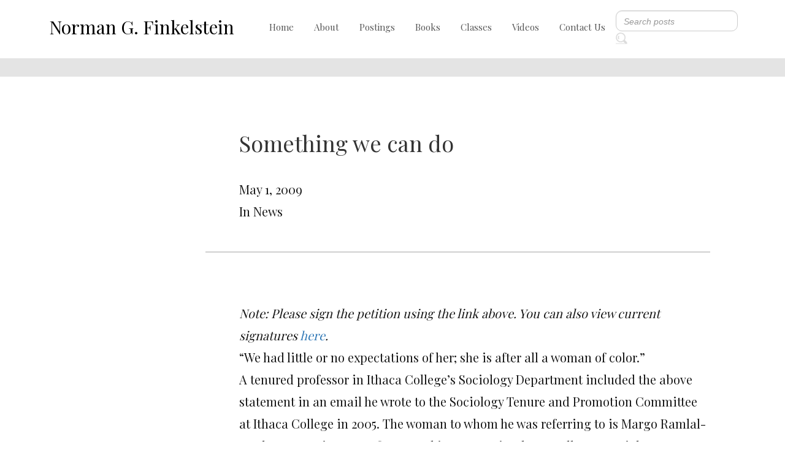

--- FILE ---
content_type: text/html; charset=UTF-8
request_url: http://www.normanfinkelstein.com/something-we-can-do/
body_size: 9850
content:
<!DOCTYPE html>
<html lang="en">
<head>
    <meta charset="UTF-8">
    <meta name="viewport" content="width=device-width, initial-scale=1.0">
    <!-- google font -->
    <link rel="preconnect" href="https://fonts.gstatic.com">
    <link href="https://fonts.googleapis.com/css2?family=Playfair+Display:wght@400;500;600&display=swap" rel="stylesheet">
    <!-- font awsome cdn-->
    <link rel="stylesheet" href="https://pro.fontawesome.com/releases/v5.10.0/css/all.css">
    <!-- bootstrap -->
    <link rel="stylesheet" href="https://maxcdn.bootstrapcdn.com/bootstrap/4.5.2/css/bootstrap.min.css">
    <!-- owl carousal -->
    <link rel="stylesheet" href="https://cdnjs.cloudflare.com/ajax/libs/OwlCarousel2/2.3.4/assets/owl.carousel.min.css">
    <link rel="stylesheet" href="https://cdnjs.cloudflare.com/ajax/libs/OwlCarousel2/2.3.4/assets/owl.theme.default.min.css">
    <!-- fancy box cdn-->
    <link rel="stylesheet" href="https://cdn.jsdelivr.net/gh/fancyapps/fancybox@3.5.7/dist/jquery.fancybox.min.css" />
    <!-- stylesheet -->
    <link href="http://www.normanfinkelstein.com/wp-content/themes/norman/assets/style.css" rel="stylesheet">
    <title>Something we can do  |  Norman Finkelstein</title>
</head>

 <meta name='robots' content='max-image-preview:large' />
<link rel='dns-prefetch' href='//i0.wp.com' />
<link rel='dns-prefetch' href='//c0.wp.com' />
<script type="text/javascript">
window._wpemojiSettings = {"baseUrl":"https:\/\/s.w.org\/images\/core\/emoji\/14.0.0\/72x72\/","ext":".png","svgUrl":"https:\/\/s.w.org\/images\/core\/emoji\/14.0.0\/svg\/","svgExt":".svg","source":{"concatemoji":"http:\/\/www.normanfinkelstein.com\/wp-includes\/js\/wp-emoji-release.min.js?ver=6.2.8"}};
/*! This file is auto-generated */
!function(e,a,t){var n,r,o,i=a.createElement("canvas"),p=i.getContext&&i.getContext("2d");function s(e,t){p.clearRect(0,0,i.width,i.height),p.fillText(e,0,0);e=i.toDataURL();return p.clearRect(0,0,i.width,i.height),p.fillText(t,0,0),e===i.toDataURL()}function c(e){var t=a.createElement("script");t.src=e,t.defer=t.type="text/javascript",a.getElementsByTagName("head")[0].appendChild(t)}for(o=Array("flag","emoji"),t.supports={everything:!0,everythingExceptFlag:!0},r=0;r<o.length;r++)t.supports[o[r]]=function(e){if(p&&p.fillText)switch(p.textBaseline="top",p.font="600 32px Arial",e){case"flag":return s("\ud83c\udff3\ufe0f\u200d\u26a7\ufe0f","\ud83c\udff3\ufe0f\u200b\u26a7\ufe0f")?!1:!s("\ud83c\uddfa\ud83c\uddf3","\ud83c\uddfa\u200b\ud83c\uddf3")&&!s("\ud83c\udff4\udb40\udc67\udb40\udc62\udb40\udc65\udb40\udc6e\udb40\udc67\udb40\udc7f","\ud83c\udff4\u200b\udb40\udc67\u200b\udb40\udc62\u200b\udb40\udc65\u200b\udb40\udc6e\u200b\udb40\udc67\u200b\udb40\udc7f");case"emoji":return!s("\ud83e\udef1\ud83c\udffb\u200d\ud83e\udef2\ud83c\udfff","\ud83e\udef1\ud83c\udffb\u200b\ud83e\udef2\ud83c\udfff")}return!1}(o[r]),t.supports.everything=t.supports.everything&&t.supports[o[r]],"flag"!==o[r]&&(t.supports.everythingExceptFlag=t.supports.everythingExceptFlag&&t.supports[o[r]]);t.supports.everythingExceptFlag=t.supports.everythingExceptFlag&&!t.supports.flag,t.DOMReady=!1,t.readyCallback=function(){t.DOMReady=!0},t.supports.everything||(n=function(){t.readyCallback()},a.addEventListener?(a.addEventListener("DOMContentLoaded",n,!1),e.addEventListener("load",n,!1)):(e.attachEvent("onload",n),a.attachEvent("onreadystatechange",function(){"complete"===a.readyState&&t.readyCallback()})),(e=t.source||{}).concatemoji?c(e.concatemoji):e.wpemoji&&e.twemoji&&(c(e.twemoji),c(e.wpemoji)))}(window,document,window._wpemojiSettings);
</script>
<style type="text/css">
img.wp-smiley,
img.emoji {
	display: inline !important;
	border: none !important;
	box-shadow: none !important;
	height: 1em !important;
	width: 1em !important;
	margin: 0 0.07em !important;
	vertical-align: -0.1em !important;
	background: none !important;
	padding: 0 !important;
}
</style>
	<link rel='stylesheet' id='bs_bootstrap-css' href='http://www.normanfinkelstein.com/wp-content/plugins/bootstrap-shortcodes/css/bootstrap.css?ver=6.2.8' type='text/css' media='all' />
<link rel='stylesheet' id='bs_shortcodes-css' href='http://www.normanfinkelstein.com/wp-content/plugins/bootstrap-shortcodes/css/shortcodes.css?ver=6.2.8' type='text/css' media='all' />
<link rel='stylesheet' id='wp-block-library-css' href='https://c0.wp.com/c/6.2.8/wp-includes/css/dist/block-library/style.min.css' type='text/css' media='all' />
<style id='wp-block-library-inline-css' type='text/css'>
.has-text-align-justify{text-align:justify;}
</style>
<link rel='stylesheet' id='mediaelement-css' href='https://c0.wp.com/c/6.2.8/wp-includes/js/mediaelement/mediaelementplayer-legacy.min.css' type='text/css' media='all' />
<link rel='stylesheet' id='wp-mediaelement-css' href='https://c0.wp.com/c/6.2.8/wp-includes/js/mediaelement/wp-mediaelement.min.css' type='text/css' media='all' />
<link rel='stylesheet' id='classic-theme-styles-css' href='https://c0.wp.com/c/6.2.8/wp-includes/css/classic-themes.min.css' type='text/css' media='all' />
<style id='global-styles-inline-css' type='text/css'>
body{--wp--preset--color--black: #000000;--wp--preset--color--cyan-bluish-gray: #abb8c3;--wp--preset--color--white: #ffffff;--wp--preset--color--pale-pink: #f78da7;--wp--preset--color--vivid-red: #cf2e2e;--wp--preset--color--luminous-vivid-orange: #ff6900;--wp--preset--color--luminous-vivid-amber: #fcb900;--wp--preset--color--light-green-cyan: #7bdcb5;--wp--preset--color--vivid-green-cyan: #00d084;--wp--preset--color--pale-cyan-blue: #8ed1fc;--wp--preset--color--vivid-cyan-blue: #0693e3;--wp--preset--color--vivid-purple: #9b51e0;--wp--preset--gradient--vivid-cyan-blue-to-vivid-purple: linear-gradient(135deg,rgba(6,147,227,1) 0%,rgb(155,81,224) 100%);--wp--preset--gradient--light-green-cyan-to-vivid-green-cyan: linear-gradient(135deg,rgb(122,220,180) 0%,rgb(0,208,130) 100%);--wp--preset--gradient--luminous-vivid-amber-to-luminous-vivid-orange: linear-gradient(135deg,rgba(252,185,0,1) 0%,rgba(255,105,0,1) 100%);--wp--preset--gradient--luminous-vivid-orange-to-vivid-red: linear-gradient(135deg,rgba(255,105,0,1) 0%,rgb(207,46,46) 100%);--wp--preset--gradient--very-light-gray-to-cyan-bluish-gray: linear-gradient(135deg,rgb(238,238,238) 0%,rgb(169,184,195) 100%);--wp--preset--gradient--cool-to-warm-spectrum: linear-gradient(135deg,rgb(74,234,220) 0%,rgb(151,120,209) 20%,rgb(207,42,186) 40%,rgb(238,44,130) 60%,rgb(251,105,98) 80%,rgb(254,248,76) 100%);--wp--preset--gradient--blush-light-purple: linear-gradient(135deg,rgb(255,206,236) 0%,rgb(152,150,240) 100%);--wp--preset--gradient--blush-bordeaux: linear-gradient(135deg,rgb(254,205,165) 0%,rgb(254,45,45) 50%,rgb(107,0,62) 100%);--wp--preset--gradient--luminous-dusk: linear-gradient(135deg,rgb(255,203,112) 0%,rgb(199,81,192) 50%,rgb(65,88,208) 100%);--wp--preset--gradient--pale-ocean: linear-gradient(135deg,rgb(255,245,203) 0%,rgb(182,227,212) 50%,rgb(51,167,181) 100%);--wp--preset--gradient--electric-grass: linear-gradient(135deg,rgb(202,248,128) 0%,rgb(113,206,126) 100%);--wp--preset--gradient--midnight: linear-gradient(135deg,rgb(2,3,129) 0%,rgb(40,116,252) 100%);--wp--preset--duotone--dark-grayscale: url('#wp-duotone-dark-grayscale');--wp--preset--duotone--grayscale: url('#wp-duotone-grayscale');--wp--preset--duotone--purple-yellow: url('#wp-duotone-purple-yellow');--wp--preset--duotone--blue-red: url('#wp-duotone-blue-red');--wp--preset--duotone--midnight: url('#wp-duotone-midnight');--wp--preset--duotone--magenta-yellow: url('#wp-duotone-magenta-yellow');--wp--preset--duotone--purple-green: url('#wp-duotone-purple-green');--wp--preset--duotone--blue-orange: url('#wp-duotone-blue-orange');--wp--preset--font-size--small: 13px;--wp--preset--font-size--medium: 20px;--wp--preset--font-size--large: 36px;--wp--preset--font-size--x-large: 42px;--wp--preset--spacing--20: 0.44rem;--wp--preset--spacing--30: 0.67rem;--wp--preset--spacing--40: 1rem;--wp--preset--spacing--50: 1.5rem;--wp--preset--spacing--60: 2.25rem;--wp--preset--spacing--70: 3.38rem;--wp--preset--spacing--80: 5.06rem;--wp--preset--shadow--natural: 6px 6px 9px rgba(0, 0, 0, 0.2);--wp--preset--shadow--deep: 12px 12px 50px rgba(0, 0, 0, 0.4);--wp--preset--shadow--sharp: 6px 6px 0px rgba(0, 0, 0, 0.2);--wp--preset--shadow--outlined: 6px 6px 0px -3px rgba(255, 255, 255, 1), 6px 6px rgba(0, 0, 0, 1);--wp--preset--shadow--crisp: 6px 6px 0px rgba(0, 0, 0, 1);}:where(.is-layout-flex){gap: 0.5em;}body .is-layout-flow > .alignleft{float: left;margin-inline-start: 0;margin-inline-end: 2em;}body .is-layout-flow > .alignright{float: right;margin-inline-start: 2em;margin-inline-end: 0;}body .is-layout-flow > .aligncenter{margin-left: auto !important;margin-right: auto !important;}body .is-layout-constrained > .alignleft{float: left;margin-inline-start: 0;margin-inline-end: 2em;}body .is-layout-constrained > .alignright{float: right;margin-inline-start: 2em;margin-inline-end: 0;}body .is-layout-constrained > .aligncenter{margin-left: auto !important;margin-right: auto !important;}body .is-layout-constrained > :where(:not(.alignleft):not(.alignright):not(.alignfull)){max-width: var(--wp--style--global--content-size);margin-left: auto !important;margin-right: auto !important;}body .is-layout-constrained > .alignwide{max-width: var(--wp--style--global--wide-size);}body .is-layout-flex{display: flex;}body .is-layout-flex{flex-wrap: wrap;align-items: center;}body .is-layout-flex > *{margin: 0;}:where(.wp-block-columns.is-layout-flex){gap: 2em;}.has-black-color{color: var(--wp--preset--color--black) !important;}.has-cyan-bluish-gray-color{color: var(--wp--preset--color--cyan-bluish-gray) !important;}.has-white-color{color: var(--wp--preset--color--white) !important;}.has-pale-pink-color{color: var(--wp--preset--color--pale-pink) !important;}.has-vivid-red-color{color: var(--wp--preset--color--vivid-red) !important;}.has-luminous-vivid-orange-color{color: var(--wp--preset--color--luminous-vivid-orange) !important;}.has-luminous-vivid-amber-color{color: var(--wp--preset--color--luminous-vivid-amber) !important;}.has-light-green-cyan-color{color: var(--wp--preset--color--light-green-cyan) !important;}.has-vivid-green-cyan-color{color: var(--wp--preset--color--vivid-green-cyan) !important;}.has-pale-cyan-blue-color{color: var(--wp--preset--color--pale-cyan-blue) !important;}.has-vivid-cyan-blue-color{color: var(--wp--preset--color--vivid-cyan-blue) !important;}.has-vivid-purple-color{color: var(--wp--preset--color--vivid-purple) !important;}.has-black-background-color{background-color: var(--wp--preset--color--black) !important;}.has-cyan-bluish-gray-background-color{background-color: var(--wp--preset--color--cyan-bluish-gray) !important;}.has-white-background-color{background-color: var(--wp--preset--color--white) !important;}.has-pale-pink-background-color{background-color: var(--wp--preset--color--pale-pink) !important;}.has-vivid-red-background-color{background-color: var(--wp--preset--color--vivid-red) !important;}.has-luminous-vivid-orange-background-color{background-color: var(--wp--preset--color--luminous-vivid-orange) !important;}.has-luminous-vivid-amber-background-color{background-color: var(--wp--preset--color--luminous-vivid-amber) !important;}.has-light-green-cyan-background-color{background-color: var(--wp--preset--color--light-green-cyan) !important;}.has-vivid-green-cyan-background-color{background-color: var(--wp--preset--color--vivid-green-cyan) !important;}.has-pale-cyan-blue-background-color{background-color: var(--wp--preset--color--pale-cyan-blue) !important;}.has-vivid-cyan-blue-background-color{background-color: var(--wp--preset--color--vivid-cyan-blue) !important;}.has-vivid-purple-background-color{background-color: var(--wp--preset--color--vivid-purple) !important;}.has-black-border-color{border-color: var(--wp--preset--color--black) !important;}.has-cyan-bluish-gray-border-color{border-color: var(--wp--preset--color--cyan-bluish-gray) !important;}.has-white-border-color{border-color: var(--wp--preset--color--white) !important;}.has-pale-pink-border-color{border-color: var(--wp--preset--color--pale-pink) !important;}.has-vivid-red-border-color{border-color: var(--wp--preset--color--vivid-red) !important;}.has-luminous-vivid-orange-border-color{border-color: var(--wp--preset--color--luminous-vivid-orange) !important;}.has-luminous-vivid-amber-border-color{border-color: var(--wp--preset--color--luminous-vivid-amber) !important;}.has-light-green-cyan-border-color{border-color: var(--wp--preset--color--light-green-cyan) !important;}.has-vivid-green-cyan-border-color{border-color: var(--wp--preset--color--vivid-green-cyan) !important;}.has-pale-cyan-blue-border-color{border-color: var(--wp--preset--color--pale-cyan-blue) !important;}.has-vivid-cyan-blue-border-color{border-color: var(--wp--preset--color--vivid-cyan-blue) !important;}.has-vivid-purple-border-color{border-color: var(--wp--preset--color--vivid-purple) !important;}.has-vivid-cyan-blue-to-vivid-purple-gradient-background{background: var(--wp--preset--gradient--vivid-cyan-blue-to-vivid-purple) !important;}.has-light-green-cyan-to-vivid-green-cyan-gradient-background{background: var(--wp--preset--gradient--light-green-cyan-to-vivid-green-cyan) !important;}.has-luminous-vivid-amber-to-luminous-vivid-orange-gradient-background{background: var(--wp--preset--gradient--luminous-vivid-amber-to-luminous-vivid-orange) !important;}.has-luminous-vivid-orange-to-vivid-red-gradient-background{background: var(--wp--preset--gradient--luminous-vivid-orange-to-vivid-red) !important;}.has-very-light-gray-to-cyan-bluish-gray-gradient-background{background: var(--wp--preset--gradient--very-light-gray-to-cyan-bluish-gray) !important;}.has-cool-to-warm-spectrum-gradient-background{background: var(--wp--preset--gradient--cool-to-warm-spectrum) !important;}.has-blush-light-purple-gradient-background{background: var(--wp--preset--gradient--blush-light-purple) !important;}.has-blush-bordeaux-gradient-background{background: var(--wp--preset--gradient--blush-bordeaux) !important;}.has-luminous-dusk-gradient-background{background: var(--wp--preset--gradient--luminous-dusk) !important;}.has-pale-ocean-gradient-background{background: var(--wp--preset--gradient--pale-ocean) !important;}.has-electric-grass-gradient-background{background: var(--wp--preset--gradient--electric-grass) !important;}.has-midnight-gradient-background{background: var(--wp--preset--gradient--midnight) !important;}.has-small-font-size{font-size: var(--wp--preset--font-size--small) !important;}.has-medium-font-size{font-size: var(--wp--preset--font-size--medium) !important;}.has-large-font-size{font-size: var(--wp--preset--font-size--large) !important;}.has-x-large-font-size{font-size: var(--wp--preset--font-size--x-large) !important;}
.wp-block-navigation a:where(:not(.wp-element-button)){color: inherit;}
:where(.wp-block-columns.is-layout-flex){gap: 2em;}
.wp-block-pullquote{font-size: 1.5em;line-height: 1.6;}
</style>
<link rel='stylesheet' id='contact-form-7-css' href='http://www.normanfinkelstein.com/wp-content/plugins/contact-form-7/includes/css/styles.css?ver=5.7.5.1' type='text/css' media='all' />
<link rel='stylesheet' id='social-logos-css' href='https://c0.wp.com/p/jetpack/12.0/_inc/social-logos/social-logos.min.css' type='text/css' media='all' />
<link rel='stylesheet' id='jetpack_css-css' href='https://c0.wp.com/p/jetpack/12.0/css/jetpack.css' type='text/css' media='all' />
<script type='text/javascript' src='https://c0.wp.com/c/6.2.8/wp-includes/js/jquery/jquery.min.js' id='jquery-core-js'></script>
<script type='text/javascript' src='https://c0.wp.com/c/6.2.8/wp-includes/js/jquery/jquery-migrate.min.js' id='jquery-migrate-js'></script>
<script type='text/javascript' src='http://www.normanfinkelstein.com/wp-content/plugins/bootstrap-shortcodes/js/bootstrap.js?ver=6.2.8' id='bs_bootstrap-js'></script>
<script type='text/javascript' src='http://www.normanfinkelstein.com/wp-content/plugins/bootstrap-shortcodes/js/init.js?ver=6.2.8' id='bs_init-js'></script>
<script type='text/javascript' id='jetpack_related-posts-js-extra'>
/* <![CDATA[ */
var related_posts_js_options = {"post_heading":"h4"};
/* ]]> */
</script>
<script type='text/javascript' src='https://c0.wp.com/p/jetpack/12.0/_inc/build/related-posts/related-posts.min.js' id='jetpack_related-posts-js'></script>
<link rel="https://api.w.org/" href="http://www.normanfinkelstein.com/wp-json/" /><link rel="alternate" type="application/json" href="http://www.normanfinkelstein.com/wp-json/wp/v2/posts/58419" /><link rel="EditURI" type="application/rsd+xml" title="RSD" href="http://www.normanfinkelstein.com/xmlrpc.php?rsd" />
<link rel="wlwmanifest" type="application/wlwmanifest+xml" href="http://www.normanfinkelstein.com/wp-includes/wlwmanifest.xml" />
<meta name="generator" content="WordPress 6.2.8" />
<link rel="canonical" href="http://www.normanfinkelstein.com/something-we-can-do/" />
<link rel='shortlink' href='http://www.normanfinkelstein.com/?p=58419' />
<link rel="alternate" type="application/json+oembed" href="http://www.normanfinkelstein.com/wp-json/oembed/1.0/embed?url=http%3A%2F%2Fwww.normanfinkelstein.com%2Fsomething-we-can-do%2F" />
<link rel="alternate" type="text/xml+oembed" href="http://www.normanfinkelstein.com/wp-json/oembed/1.0/embed?url=http%3A%2F%2Fwww.normanfinkelstein.com%2Fsomething-we-can-do%2F&#038;format=xml" />
	<style>img#wpstats{display:none}</style>
		
<!-- Jetpack Open Graph Tags -->
<meta property="og:type" content="article" />
<meta property="og:title" content="Something we can do" />
<meta property="og:url" content="http://www.normanfinkelstein.com/something-we-can-do/" />
<meta property="og:description" content="Note: Please sign the petition using the link above. You can also view current signatures here. &#8220;We had little or no expectations of her; she is after all a woman of color.&#8221; A tenured p…" />
<meta property="article:published_time" content="2009-05-01T03:57:12+00:00" />
<meta property="article:modified_time" content="2009-05-01T03:57:12+00:00" />
<meta property="og:site_name" content="Norman Finkelstein" />
<meta property="og:image" content="https://s0.wp.com/i/blank.jpg" />
<meta property="og:image:alt" content="" />
<meta name="twitter:text:title" content="Something we can do" />
<meta name="twitter:card" content="summary" />

<!-- End Jetpack Open Graph Tags -->
		<style type="text/css" id="wp-custom-css">
			.contact-form-field input[type=email] {
    background-color: white;
    display: block;
    padding: 2px 19px;
    height: 56px;
    color: #171717;
    border: 1px solid #B6B6B6;
    outline: none;
    width: 100%;
    font-family: 'Lato', sans-serif;
    margin-bottom: 17px;
}
.single-post aside#categories-2 {
    display: none;
}
.page-id-141 .para.second-para.font-400 {
    color: #fff;
}
.banner {
    background-repeat: no-repeat;
    background-size: cover;
}
.navbar{
	margin-bottom:0 !important;
	border:none !important;
}
.cus-payment-btn{
	padding:20px 0;
}
@media (min-width: 768px){
nav .navbar-collapse.collapse {
    display: flex!important;
	align-items: center;
	}
nav	.navbar-nav>li>a {
    padding-top: 10px;
    padding-bottom: 10px;
	line-height: 30px !important;
	}
}
@media screen and (max-width:500px){
	nav	.navbar-nav>li>a{
			line-height: 30px !important;
	}
}
nav .navbar-nav>li>a{
	color: black;
    font-size: 15px;
	color: #565656;
	
}
	
nav .navbar-nav>li>a:hover{
	text-decoration:none;
}
.forth-heading h4 {
    line-height: 1.3;
}
@media (min-width: 768px) and (max-width: 991px){
	.visible-sm{
	display:none !important;
}
}
@media screen and (min-width:320px) and (max-width:760px){
	.navbar-brand {
  
    padding: 15px 4px;
}
	.video-row iframe{
    max-width: 99%;
}
	.first-video-sec p{
		margin:0 0 0 0;
	}
	.banner-text{
		height:261px !important;
	}
 .third-heading a {
    font-size: 18px !important;
    line-height: 1.3 !important;
}
	.banner-slide.owl-theme .owl-nav .owl-prev::before{
		height:unset;
	}
	.banner-slide.owl-theme .owl-nav .owl-next::after{
		height:unset;
	}
	.banner-slide.owl-theme .owl-nav .owl-prev::before, .banner-slide.owl-theme .owl-nav .owl-next::after {
    background-size: 36px !important;
		top:120px;
}
	.count{
		font-size:30px;
	}
}
.video-section-row iframe {
		display: block !important;
    width: 100% !important;
	}
 ul#menu-footer-menu li{
	list-style-type:none;
} 
/* home page video sec  */
.video-row .first-video-text{
	display:none;
}

.category-bg.category-bg-position{
	display:none;
}
.about {
   
    text-decoration:underline;
    
}
.second-banner .banner-text .banner-para .third-heading h3{
	color:#000;
}
.banner-text-2{
	text-align: center;
    margin: 0 auto;
    display: flex;
    flex-direction: column;
    align-items: center;
    justify-content: center;
}
.banner-text-2 .third-heading h3{
	color:#000;
}
.second-banner{
	background-color:#ADD8E6;
}

#archives-3 h3{
	    font-size: 20px;
    margin: 3px 0 22px;
}
/* .count{
	display:none;
} */
#archives-3 h3{
	font-weight: 400;
}
.blog-text p{
	font-family: 'Playfair Display' !important;
}


.subscribe-email form{
		display:none;
}
.third-heading a {
    font-size: 34px;
    line-height: 1.4;
}
.blog-sec
.first-heading h1{
	display:none;
}

.blog-sec
.second-heading{
	margin-top:16px;
	display:none;
}
.norman-sec{
	text-align:center;
	justify-content:center;
}
.norman-paragraph p {
    text-align:start;
}
.norman-sec {
    max-width: 1400px;
}
.banner-slide.owl-theme .owl-nav .owl-prev::before,
.banner-slide.owl-theme .owl-nav .owl-next::after{
	background-size:65px;
}
		</style>
		 
<body class="post-template-default single single-post postid-58419 single-format-standard">

    <!-- pop up -->
		
    <!-- navigation -->
    <header>
        <div class="container-fluid">
            <nav class="navbar navbar-expand-md nav-position">
                <a class="navbar-brand logo-text" href="http://www.normanfinkelstein.com">Norman G. Finkelstein</a>
                <!-- Toggler/collapsibe Button -->
                <button class="navbar-toggler" type="button" data-toggle="collapse" data-target="#collapsibleNavbar">
                
                <div id="nav-icon1">
                    <span></span>
                    <span></span>
                    <span></span>
                </div>
                </button>

                <!-- Navbar links -->
                <div class="collapse navbar-collapse" id="collapsibleNavbar">
                    <ul id="menu-main-menu" class="navbar-nav nav-list"><li id="menu-item-163" class="nav-item menu-item menu-item-type-post_type menu-item-object-page menu-item-home menu-item-163"><a href="http://www.normanfinkelstein.com/">Home</a></li>
<li id="menu-item-159" class="nav-item menu-item menu-item-type-post_type menu-item-object-page menu-item-159"><a href="http://www.normanfinkelstein.com/about/">About</a></li>
<li id="menu-item-160" class="nav-item menu-item menu-item-type-post_type menu-item-object-page menu-item-160"><a href="http://www.normanfinkelstein.com/blogs/">Postings</a></li>
<li id="menu-item-161" class="nav-item menu-item menu-item-type-post_type menu-item-object-page menu-item-161"><a href="http://www.normanfinkelstein.com/view-books/">Books</a></li>
<li id="menu-item-65317" class="menu-item menu-item-type-post_type menu-item-object-page menu-item-65317"><a href="http://www.normanfinkelstein.com/classes/">Classes</a></li>
<li id="menu-item-165" class="nav-item menu-item menu-item-type-post_type menu-item-object-page menu-item-165"><a href="http://www.normanfinkelstein.com/videos/">Videos</a></li>
<li id="menu-item-162" class="nav-item menu-item menu-item-type-post_type menu-item-object-page menu-item-162"><a href="http://www.normanfinkelstein.com/contact-us/">Contact Us</a></li>
</ul>                    <form class="form-inline" id="serachform"  action="http://www.normanfinkelstein.com/">
                        <input class="form-control search mr-sm-2" type="text" name="s" id="searchInput" onkeyup="fetchResults()" placeholder="Search posts">
                        <button type="submit" value="">
							<span class="search-icon">
								<img src="http://www.normanfinkelstein.com/wp-content/themes/norman/images/Group 1.png">
							</span>
						</button>
						<div id="datafetch"></div>
                    </form>
                </div>
            </nav>
        </div>
    </header>
    <!-- payment method -->
    <section class="payment-bg">
        <div class="container">
            <div class="row payment-row">
                <div class="col-12">
                    <div class="subscribe-email">
                        
<div class="wpcf7 no-js" id="wpcf7-f157-o1" lang="en-US" dir="ltr">
<div class="screen-reader-response"><p role="status" aria-live="polite" aria-atomic="true"></p> <ul></ul></div>
<form action="/something-we-can-do/#wpcf7-f157-o1" method="post" class="wpcf7-form init" aria-label="Contact form" novalidate="novalidate" data-status="init">
<div style="display: none;">
<input type="hidden" name="_wpcf7" value="157" />
<input type="hidden" name="_wpcf7_version" value="5.7.5.1" />
<input type="hidden" name="_wpcf7_locale" value="en_US" />
<input type="hidden" name="_wpcf7_unit_tag" value="wpcf7-f157-o1" />
<input type="hidden" name="_wpcf7_container_post" value="0" />
<input type="hidden" name="_wpcf7_posted_data_hash" value="" />
</div>
<p><span class="wpcf7-form-control-wrap" data-name="Email"><input size="40" class="wpcf7-form-control wpcf7-text wpcf7-validates-as-required" aria-required="true" aria-invalid="false" placeholder="Enter Your Email" value="" type="text" name="Email" /></span><br />
<input class="wpcf7-form-control has-spinner wpcf7-submit" type="submit" value="Contact Us" />
</p><div class="wpcf7-response-output" aria-hidden="true"></div>
</form>
</div>
                    </div>
                </div>
            </div>
        </div>
    </section>
    <section class="blog-sec">
        <div class="container-fluid">
            <div class="row blog-row">
                <div class="col-md-3">
                    <div class="category-bg category-bg-position">
                                                </div>
                   
                </div>
                <div class="col-md-8">
                    <div class="first-heading font-400 text-center">
                        <h1>BLOGS</h1>
                    </div>
                    <div class="second-heading font-700 text-center blog-col-2">
                        <h2>Blogs</h2>
                    </div>
					                    <div class="blog-text-row">
                        <div class="fifth-heading font-400"> 
                            <h1>Something we can do</h1>                         </div>
                        <div class="blog-text font-lato">
                            <p>May 1, 2009</p>
                             <p> In  
                                       News                                   </p>
                        </div>
                    </div>
                    <div class="blog-text-row border-0">
                        <div class="blog-text font-lato">
                            <p><em>Note: Please sign the petition using the link above. You can also view current signatures <a href="http://www.ipetitions.com/petition/margoramlalnankoetenure/signatures.html" target="_blank" rel="noopener">here</a>.</em></p>
<p>&#8220;We had little or no expectations of her; she is after all a woman of color.&#8221;</p>
<p>A tenured professor in Ithaca College&#8217;s Sociology Department included the above statement in an email he wrote to the Sociology Tenure and Promotion Committee at Ithaca College in 2005. The woman to whom he was referring to is Margo Ramlal-Nankoe, an assistant professor seeking tenure in Ithaca College&#8217;s Sociology Department.</p>
<p>This petition is about Margo&#8217;s struggle for tenure at Ithaca College. Margo&#8217;s tenure process became a struggle when a small number of influential faculty and administrators began campaigning against her. Margo became a target of their negative campaign because she (a) spoke out against sexual harassment within her department and (b) challenged students and community members to think critically about US and Israeli policy in the Middle East. The campaign against Margo is about to succeed: Ithaca College&#8217;s Board of Trustees has denied Margo tenure and her employment will be terminated at the end of the school year.</p>
<p>If Margo is fired, both Ithaca and Ithaca College will lose a fabulous teacher and citizen of 12 years. Despite the campaign being waged against her, Margo&#8217;s tenure review file is full of glowing letters from her students and colleagues. The Chair of the Sociology Tenure and Promotion Committee summarized the content of the numerous letters of support Margo received from her students: &#8220;Most students tell us that working with Dr. Ramlal-Nankoe has transformed their views, their life, and/or their plans for the future.&#8221; The letters of support Margo received from her peers also note her excellence. A typical faculty letter states that Margo provides a &#8220;superior example of pedagogy and of the teaching of traditional sociology.&#8221;</p>
<p>With glowing reviews from students and peers:</p>
<p>We, the undersigned, ask:</p>
<p>Why is Margo Ramlal-Nankoe being <em>Denied Tenure</em> and <em>Terminated</em> as an Ithaca College professor?</p>
<p>We, the undersigned, demand:</p>
<p>Margo Ramlal-Nankoe be granted an <em>Independent</em> and <em>Transparent</em> tenure review process.</p>
<div class="sharedaddy sd-sharing-enabled"><div class="robots-nocontent sd-block sd-social sd-social-official sd-sharing"><h3 class="sd-title">Share this:</h3><div class="sd-content"><ul><li class="share-twitter"><a href="https://twitter.com/share" class="twitter-share-button" data-url="http://www.normanfinkelstein.com/something-we-can-do/" data-text="Something we can do"  >Tweet</a></li><li class="share-facebook"><div class="fb-share-button" data-href="http://www.normanfinkelstein.com/something-we-can-do/" data-layout="button_count"></div></li><li class="share-linkedin"><div class="linkedin_button"><script type="in/share" data-url="http://www.normanfinkelstein.com/something-we-can-do/" data-counter="right"></script></div></li><li class="share-jetpack-whatsapp"><a rel="nofollow noopener noreferrer" data-shared="" class="share-jetpack-whatsapp sd-button" href="http://www.normanfinkelstein.com/something-we-can-do/?share=jetpack-whatsapp" target="_blank" title="Click to share on WhatsApp" ><span>WhatsApp</span></a></li><li class="share-end"></li></ul></div></div></div>
<div id='jp-relatedposts' class='jp-relatedposts' >
	<h3 class="jp-relatedposts-headline"><em>Related</em></h3>
</div>                        </div>
                    </div>

                </div>
            </div>
        </div>
    </section>

 



                
    <!-- footer -->
    <footer>
        <div class="footer-bg">
            <div class="container">
                <div class="footer-logo">
                    <a href="http://www.normanfinkelstein.com">Norman G. Finkelstein</a>
                </div>

                <div class="row footer-row">
                    <div class="col-md-4 footer-menu">
						<div class="cus-payment-btn">
							<a href="https://www.paypal.com/donate/?business=A5XV9CEH6XCKE&amp;no_recurring=0&amp;currency_code=USD" class="donate">Donate</a>
							<a href="https://www.paypal.com/donate/?business=A5XV9CEH6XCKE&amp;no_recurring=0&amp;currency_code=USD" class="donate"><i><b><i class="fab fa-paypal"></i> Paypal</b></i></a>
													</div>
                    </div>
                    <div class="col-md-4 footer-menu">
                        <p>Social Links</p>
                        <div class="footer-icon">
                            <a href="https://www.facebook.com/norman.finkelstein.7" class="fb"><i class="fab fa-facebook-f"></i></a>
                            <a href="https://twitter.com/normfinkelstein" class="fb"><i class="fab fa-twitter"></i></a>
                        </div>
                    </div>
                    <div class="col-md-4 footer-menu">
                        <div class="footer-form">
							                        </div>
                    </div>
                </div>
                <div class="bottom-para">
                    <p>© Norman G. Finkelstein 2022 - Designed and Developed by Coding Agents</p>
                </div>
            </div>
        </div>
    </footer>
    
    
	<script type="text/javascript">
		window.WPCOM_sharing_counts = {"http:\/\/www.normanfinkelstein.com\/something-we-can-do\/":58419};
	</script>
							<script>!function(d,s,id){var js,fjs=d.getElementsByTagName(s)[0],p=/^http:/.test(d.location)?'http':'https';if(!d.getElementById(id)){js=d.createElement(s);js.id=id;js.src=p+'://platform.twitter.com/widgets.js';fjs.parentNode.insertBefore(js,fjs);}}(document, 'script', 'twitter-wjs');</script>
						<div id="fb-root"></div>
			<script>(function(d, s, id) { var js, fjs = d.getElementsByTagName(s)[0]; if (d.getElementById(id)) return; js = d.createElement(s); js.id = id; js.src = 'https://connect.facebook.net/en_US/sdk.js#xfbml=1&amp;appId=249643311490&version=v2.3'; fjs.parentNode.insertBefore(js, fjs); }(document, 'script', 'facebook-jssdk'));</script>
			<script>
			document.body.addEventListener( 'is.post-load', function() {
				if ( 'undefined' !== typeof FB ) {
					FB.XFBML.parse();
				}
			} );
			</script>
						<script type="text/javascript">
				( function () {
					var currentScript = document.currentScript;

					// Helper function to load an external script.
					function loadScript( url, cb ) {
						var script = document.createElement( 'script' );
						var prev = currentScript || document.getElementsByTagName( 'script' )[ 0 ];
						script.setAttribute( 'async', true );
						script.setAttribute( 'src', url );
						prev.parentNode.insertBefore( script, prev );
						script.addEventListener( 'load', cb );
					}

					function init() {
						loadScript( 'https://platform.linkedin.com/in.js?async=true', function () {
							if ( typeof IN !== 'undefined' ) {
								IN.init();
							}
						} );
					}

					if ( document.readyState === 'loading' ) {
						document.addEventListener( 'DOMContentLoaded', init );
					} else {
						init();
					}

					document.body.addEventListener( 'is.post-load', function() {
						if ( typeof IN !== 'undefined' ) {
							IN.parse();
						}
					} );
				} )();
			</script>
			<script type='text/javascript' src='https://c0.wp.com/p/jetpack/12.0/_inc/build/photon/photon.min.js' id='jetpack-photon-js'></script>
<script type='text/javascript' src='http://www.normanfinkelstein.com/wp-content/plugins/contact-form-7/includes/swv/js/index.js?ver=5.7.5.1' id='swv-js'></script>
<script type='text/javascript' id='contact-form-7-js-extra'>
/* <![CDATA[ */
var wpcf7 = {"api":{"root":"http:\/\/www.normanfinkelstein.com\/wp-json\/","namespace":"contact-form-7\/v1"}};
/* ]]> */
</script>
<script type='text/javascript' src='http://www.normanfinkelstein.com/wp-content/plugins/contact-form-7/includes/js/index.js?ver=5.7.5.1' id='contact-form-7-js'></script>
<script type='text/javascript' id='sharing-js-js-extra'>
/* <![CDATA[ */
var sharing_js_options = {"lang":"en","counts":"1","is_stats_active":"1"};
/* ]]> */
</script>
<script type='text/javascript' src='https://c0.wp.com/p/jetpack/12.0/_inc/build/sharedaddy/sharing.min.js' id='sharing-js-js'></script>
<script type='text/javascript' id='sharing-js-js-after'>
var windowOpen;
			( function () {
				function matches( el, sel ) {
					return !! (
						el.matches && el.matches( sel ) ||
						el.msMatchesSelector && el.msMatchesSelector( sel )
					);
				}

				document.body.addEventListener( 'click', function ( event ) {
					if ( ! event.target ) {
						return;
					}

					var el;
					if ( matches( event.target, 'a.share-facebook' ) ) {
						el = event.target;
					} else if ( event.target.parentNode && matches( event.target.parentNode, 'a.share-facebook' ) ) {
						el = event.target.parentNode;
					}

					if ( el ) {
						event.preventDefault();

						// If there's another sharing window open, close it.
						if ( typeof windowOpen !== 'undefined' ) {
							windowOpen.close();
						}
						windowOpen = window.open( el.getAttribute( 'href' ), 'wpcomfacebook', 'menubar=1,resizable=1,width=600,height=400' );
						return false;
					}
				} );
			} )();
</script>
	<script src='https://stats.wp.com/e-202549.js' defer></script>
	<script>
		_stq = window._stq || [];
		_stq.push([ 'view', {v:'ext',blog:'78125214',post:'58419',tz:'-5',srv:'www.normanfinkelstein.com',j:'1:12.0'} ]);
		_stq.push([ 'clickTrackerInit', '78125214', '58419' ]);
	</script> 

<script src="https://ajax.googleapis.com/ajax/libs/jquery/3.5.1/jquery.min.js "></script>
<script src="https://cdnjs.cloudflare.com/ajax/libs/popper.js/1.16.0/umd/popper.min.js "></script>
<script src="https://maxcdn.bootstrapcdn.com/bootstrap/4.5.2/js/bootstrap.min.js "></script>
<script src="https://cdnjs.cloudflare.com/ajax/libs/OwlCarousel2/2.3.4/owl.carousel.min.js"></script>
<script src="https://cdn.jsdelivr.net/gh/fancyapps/fancybox@3.5.7/dist/jquery.fancybox.min.js"></script>
<script src="http://www.normanfinkelstein.com/wp-content/themes/norman/assets/main.js"></script>
<script>
   jQuery(window).on('load',function(){
    setTimeout(function(){
        jQuery('#myModal').modal('show')
    });
});
</script>
</body>

</html>


--- FILE ---
content_type: text/javascript
request_url: http://www.normanfinkelstein.com/wp-content/themes/norman/assets/main.js
body_size: 624
content:
// Homepage Modal

$(window).on('load',function(){
    setTimeout(function(){
        $('#myModal').modal('show')
    });
});

// Homepage Banner Slider
$('.owl-carousel.banner-slide').owlCarousel({
    items: 1,
    dots: false,
    loop: true,
	nav : true,
    center: true,
    animateOut: 'fadeOut',
    autoplay: true,
    margin: 0,
    URLhashListener: true,
    autoplayHoverPause: true,
    startPosition: 'URLHash'
});

// book slider
        
            $('.owl-carousel.book-slide').owlCarousel({
           loop:true,
           margin:30,
           autoplay: false,
           dots:false,
           nav:false,
           responsive:{
          0:{
              items:2
          },
          600:{
              items:2
          },
          1000:{
              items:4
          }
      }
     });

// Menu Btn
$(document).ready(function() {
    $('#nav-icon1,#nav-icon2,#nav-icon3,#nav-icon4').click(function() {
        $(this).toggleClass('open');
    });
});
// video
// var p = $(".popup__overlay");

// $("#popup__toggle").click(function() {
//   p.css("display", "block");
// });
// p.click(function(event) {
//   e = event || window.event;
//   if (e.target == this) {
//     $(p).css("display", "none");
//   }
// });
// $(".popup__close").click(function() {
//   p.css("display", "none");
// });

//video popup


 $('[data-fancybox]').fancybox({
	toolbar  : false,
	smallBtn : true,
iframe : {
	preload : false
	}
});

